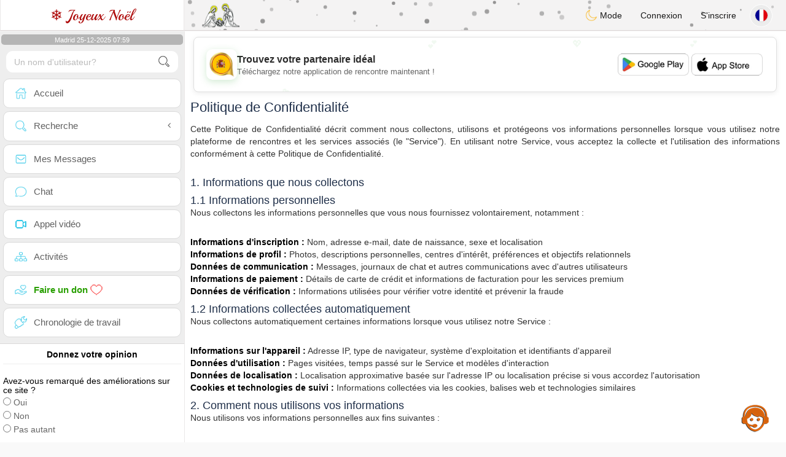

--- FILE ---
content_type: text/html; charset=UTF-8
request_url: https://www.amamehoy.es/fr/vieprive
body_size: 16831
content:
<!DOCTYPE html>
<html lang="fr-FR">
  <head>
    <meta charset="UTF-8">
<title>DECLARATION DE CONFIDENTIALItE de amamehoy.es</title>
<meta content='width=device-width, initial-scale=1, viewport-fit=cover' name='viewport'>
<link rel="alternate" href="https://www.amamehoy.es" hreflang="x-default" /><link rel="alternate" href="https://www.amamehoy.es/es/vieprive" hreflang="es" /><link rel="alternate" href="https://www.amamehoy.es/en/vieprive" hreflang="en" /><link rel="alternate" href="https://www.amamehoy.es/fr/vieprive" hreflang="fr" /><link rel="alternate" href="https://www.amamehoy.es/it/vieprive" hreflang="it" /><link rel="alternate" href="https://www.amamehoy.es/de/vieprive" hreflang="de" /><link rel="alternate" href="https://www.amamehoy.es/pt/vieprive" hreflang="pt" /><link rel="alternate" href="https://www.amamehoy.es/nl/vieprive" hreflang="nl" /><link rel="alternate" href="https://www.amamehoy.es/jp/vieprive" hreflang="ja" /><link rel="alternate" href="https://www.amamehoy.es/cn/vieprive" hreflang="zh" /><link href="/newdesign/plugins/iCheck/square/_all.css" rel="stylesheet" type="text/css" />
<link href="https://pictures.isn-services.com/websites/styles/bootstrap/css/bootstrap.min.css?v=6" rel="stylesheet" type="text/css" />
<link href="/newdesign/css/font-awesome/css/font-awesome.min.css" rel="stylesheet" type="text/css" />
<link href="https://pictures.isn-services.com/websites/styles/ISNServices.min.css?v=144" rel="stylesheet" type="text/css" />
<meta name="description" content="Site de rencontre espagnol vibrant N°1 en Espagne - tchat espagnol passionné et dynamique pour célibataires exigeants" />
<meta name="keywords" content="meilleurs sites de rencontre espagnols, rencontrer des célibataires espagnols, rencontre en ligne Espagne, chat avec célibataires Espagne, trouver l'amour en Espagne, rencontre sérieuse Espagne, mariage espagnol, chat espagnol" />
<script type="application/ld+json">{"@context":"https://schema.org","@type":"BreadcrumbList","itemListElement":[{"@type":"ListItem","position":1,"name":"Home","item":"https://www.amamehoy.es"},{"@type":"ListItem","position":2,"name":"Language","item":"https://www.amamehoy.es/fr"},{"@type":"ListItem","position":3,"name":"Vieprive","item":"https://www.amamehoy.es/fr/vieprive"}]}</script>
<meta name="author" content="ISN Services" />
<meta name="copyright" content="isn-services.com" />
<meta name="robots" content="index, follow">
<link rel="canonical" href="https://www.amamehoy.es/fr/vieprive/" />
<link rel="shortcut icon" href="/newdesign/images/favicon.ico" type="image/x-icon" />
<link rel="icon" type="image/png" sizes="16x16" href="/newdesign/images/AppIcons/Assets.xcassets/AppIcon.appiconset/16.png">
<link rel="icon" type="image/png" sizes="32x32" href="/newdesign/images/AppIcons/Assets.xcassets/AppIcon.appiconset/32.png">
<meta name="application-name" content="spain" />
<meta name="msApplication-ID" content="com.isnapps.spain" />
<meta name="msapplication-TileColor" content="#da532c">
<meta name="msapplication-TileImage" content="https://amamehoy.es/newdesign/images/AppIcons/Assets.xcassets/AppIcon.appiconset/144.png" />
<link rel="manifest" href="/manifest.json?v=19" crossOrigin="use-credentials" />

<link href="/newdesign/images/AppIcons/Assets.xcassets/AppIcon.appiconset/57.png" sizes="57x57" rel="apple-touch-icon">
<link href="/newdesign/images/AppIcons/Assets.xcassets/AppIcon.appiconset/72.png" sizes="72x72" rel="apple-touch-icon">
<link href="/newdesign/images/AppIcons/Assets.xcassets/AppIcon.appiconset/114.png" sizes="114x114" rel="apple-touch-icon">
<link href="/newdesign/images/AppIcons/Assets.xcassets/AppIcon.appiconset/144.png" sizes="144x144" rel="apple-touch-icon">
<link href="/newdesign/images/AppIcons/192.png" sizes="192x192" rel="apple-touch-icon">

<link href="/newdesign/images/AppIcons/splashscreens/iphone6_splash.png" media="(device-width: 375px) and (device-height: 667px) and (-webkit-device-pixel-ratio: 2)" rel="apple-touch-startup-image" />
<link href="/newdesign/images/AppIcons/splashscreens/iphoneplus_splash.png" media="(device-width: 621px) and (device-height: 1104px) and (-webkit-device-pixel-ratio: 3)" rel="apple-touch-startup-image" />
<link href="/newdesign/images/AppIcons/splashscreens/iphonex_splash.png" media="(device-width: 375px) and (device-height: 812px) and (-webkit-device-pixel-ratio: 3)" rel="apple-touch-startup-image" />
<link href="/newdesign/images/AppIcons/splashscreens/iphonexr_splash.png" media="(device-width: 414px) and (device-height: 896px) and (-webkit-device-pixel-ratio: 2)" rel="apple-touch-startup-image" />
<link href="/newdesign/images/AppIcons/splashscreens/iphonexsmax_splash.png" media="(device-width: 414px) and (device-height: 896px) and (-webkit-device-pixel-ratio: 3)" rel="apple-touch-startup-image" />
<link href="/newdesign/images/AppIcons/splashscreens/ipad_splash.png" media="(device-width: 768px) and (device-height: 1024px) and (-webkit-device-pixel-ratio: 2)" rel="apple-touch-startup-image" />

<meta name="mobile-web-app-capable" content="yes">
<meta name="apple-mobile-web-app-capable" content="yes"/>
<meta name="apple-mobile-web-app-title" content="ISN Connect" />
<meta name="apple-mobile-web-app-status-bar-style" content="white" />
<meta name="theme-color" content="#ffffff" />
<meta property="og:url" content="https://www.amamehoy.es/fr/vieprive" />
<meta property="og:description" content="Dating website - 100% free chat" />
<meta property="og:title" content="N°1 Dating Website - Unlimited Chat & Messages 100% Free" />
<meta property="og:type" content="website" /><meta property="og:image" content="https://www.amamehoy.es/newdesign/images/facebookshare.jpg" /><meta property="fb:app_id" content="2054466424864177" />
<link href="/isnstyles/styles/print.css" media="print" rel="stylesheet" type="text/css" />
<link href="https://pictures.isn-services.com/websites/styles/styleencss.css?v=200" rel="stylesheet" type="text/css" />
<script type="text/javascript" src="https://pictures.isn-services.com/websites/js/jquery/jquery-3.6.0.min.js"></script>
<script>
  // Show warnings for deprecated methods and trace their location
  jQuery.migrateTrace = true;
  jQuery.migrateMute = false; 
</script>
<script src="https://code.jquery.com/jquery-migrate-1.4.1.min.js"></script>
<script type="text/javascript" src="https://pictures.isn-services.com/websites/js/meet-global17s.js?v=36"></script>
<script>
var langue='fr',website='spain',page='vieprive',align='left',antialign='right',
isconnected=0,connecid='',ispub=1,isgold=0, username = '',iswebapp=false,windowwidth = window.innerWidth,
pubdir='PubISNFR',ConsentAds=0,appStore='id1634030106', googlePlay='com.isnapps.spain';
</script>
<script async src="//pagead2.googlesyndication.com/pagead/js/adsbygoogle.js"></script>
<script>
  //(adsbygoogle=window.adsbygoogle||[]).pauseAdRequests=1;
  (adsbygoogle = window.adsbygoogle || []).push({
    google_ad_client: "ca-pub-6507722883585592",
    enable_page_level_ads: true
  });
</script>	<meta name="apple-itunes-app" content="app-id=1634030106">
	<meta name="google-play-app" content="app-id=com.isnapps.spain">
	<style>
	#header{border-left:1px solid #e5d7d7;border-right:1px solid #e5d7d7;width:100%;height:154px;position:relative;margin-top:0;margin-right:auto;margin-bottom:0;margin-left:auto;background:url("/newdesign/images/spain-free-chat-dating.jpg") no-repeat center center #FFFFFF;}
	@media only screen and (min-width:900px){#puttop{min-height:90px;}}
	</style>
</head>
 <body id="body" class="skin-beige layout-boxed">
    <div class="wrapper">
      <header class="main-header">
        <a href="/fr" class="logo"><img src="/isnstyles/images/logomini.webp" alt="Logo"> Amame Hoy</a>
        <nav class="navbar navbar-static-top" role="navigation">﻿<a href="#" class="sidebar-toggle" data-toggle="offcanvas" role="button"><span class="sr-only">Toggle navigation</span></a>
<div class="navbar-custom-menu">
<ul class="nav navbar-nav">
		<li class="pointer" onclick="SwitchLayout()">
		<a id="setlayout" title="Style: dark/light"><i class="isn isn-moon margin0"></i> Mode</a>
	</li>
		<li><a href="https://www.amamehoy.es/fr/login">Connexion</a></li>
	<li class="registerbut hidden-xs"><a href="https://www.amamehoy.es/fr/register">S'inscrire</a></li>
  	<li class="dropdown user user-menu toround" data-toggle="tooltip" data-placement="left" title="Languages">
		<a href="#" class="dropdown-toggle" data-toggle="dropdown" style="padding: 6px 0px 1px 1px;">
		  <img class="circleradius" src="/isnstyles/flagsWEBP/1x1/fr.webp" alt="language"/>
		</a>
		<ul class="dropdown-menu languages"><li><a href="https://www.amamehoy.es/es/vieprive"><span class="pull-left marginright"><img class="circleradius" src="/isnstyles/flagsWEBP/1x1/es.webp" title="español" alt="español" border="0"></span> Español</a></li><li><a href="https://www.amamehoy.es/de/vieprive"><span class="pull-left marginright"><img class="circleradius" src="/isnstyles/flagsWEBP/1x1/de.webp" title="deutsch" alt="deutsch" border="0"></span> Deutsch</a></li><li><a href="https://www.amamehoy.es/en/vieprive"><span class="pull-left marginright"><img class="circleradius" src="/isnstyles/flagsWEBP/1x1/gb.webp" title="english" alt="english" border="0"></span> English</a></li><li><a href="https://www.amamehoy.es/fr/vieprive"><span class="pull-left marginright"><img class="circleradius" src="/isnstyles/flagsWEBP/1x1/fr.webp" title="français" alt="français" border="0"></span> Français</a></li><li><a href="https://www.amamehoy.es/it/vieprive"><span class="pull-left marginright"><img class="circleradius" src="/isnstyles/flagsWEBP/1x1/it.webp" title="italiano" alt="italiano" border="0"></span> Italiano</a></li><li><a href="https://www.amamehoy.es/nl/vieprive"><span class="pull-left marginright"><img class="circleradius" src="/isnstyles/flagsWEBP/1x1/nl.webp" title="nederlands" alt="nederlands" border="0"></span> Nederlands</a></li><li><a href="https://www.amamehoy.es/pt/vieprive"><span class="pull-left marginright"><img class="circleradius" src="/isnstyles/flagsWEBP/1x1/pt.webp" title="português" alt="português" border="0"></span> Português</a></li><li><a href="https://www.amamehoy.es/cn/vieprive"><span class="pull-left marginright"><img class="circleradius" src="/isnstyles/flagsWEBP/1x1/cn.webp" title="中文" alt="中文" border="0"></span> 中文</a></li><li><a href="https://www.amamehoy.es/jp/vieprive"><span class="pull-left marginright"><img class="circleradius" src="/isnstyles/flagsWEBP/1x1/jp.webp" title="日本人" alt="日本人" border="0"></span> 日本人</a></li>		</ul>
	</li>

</ul>
</div></nav>
      </header>
      <aside class="main-sidebar"><section class="sidebar"><style>.sidebar ::-webkit-scrollbar {width: 2px;}</style>
<script>var aMode=null;if(typeof(Storage)!=="undefined"){aMode=window.localStorage.getItem('modestyle');if(aMode!==null&&parseInt(aMode)>0){modestyle=parseInt(aMode);if(modestyle==2)$("body").addClass("layout-dark");$("#setlayout i").removeClass("isn-moon");$("#setlayout i").addClass("isn-sun")}else{$("#setlayout i").addClass("isn-moon");$("#setlayout i").removeClass("isn-sun")}var aFont=window.localStorage.getItem('modefont');if(aFont!==null&&parseInt(aFont)>0){var modefont=parseInt(aFont);if(modefont==2)$("body").addClass("font-big");else if(modefont==3)$("body").addClass("font-bigger")}var aBold=window.localStorage.getItem('modebold');if(aBold!==null&&parseInt(aBold)>0){var modebold=parseInt(aBold);if(modebold==2)$("body").addClass("textbold")}var aBlack=window.localStorage.getItem('modeblack');if(aBlack!==null&&parseInt(aBlack)>0){var modeblack=parseInt(aBlack);if(modeblack==2)$("body").addClass("textdark")}var aSound=window.localStorage.getItem('modesound');if(aSound!==null&&parseInt(aSound)==0){var modesound=parseInt(aSound);if(modesound==0){$("#soundonoff").addClass("isn-speaker-off");$("#soundonoff").removeClass("isn-speaker")}}if(aMode==null&&window.matchMedia&&window.matchMedia('(prefers-color-scheme: dark)').matches){if(!$("body").hasClass("layout-dark")&&window.localStorage.getItem('modestyle')==null){window.localStorage.setItem('modestyle','2');$("body").addClass("layout-dark");$("#layout-dark div").addClass("bg-blue");$("#layout-default div").removeClass("bg-blue");$("#setlayout i").removeClass("isn-moon");$("#setlayout i").addClass("isn-sun")}}}</script>
<div class="hourside">Madrid 25-12-2025 07:59</div><form method="GET" action="/fr/search" class="sidebar-form">
	<div id="someseach" class="input-group">
		<input type="text" name="theuser" id="theuser" class="form-control" placeholder="Un nom d'utilisateur?"/>
		<input type="hidden" value="1" name="byuser" id="byuser">
		<span class="input-group-btn"><button type="submit" id="search-btn" aria-label="search-btn" class="btn btn-flat"><i class="isn isn-search-gray margin0"></i></button></span>
	</div>
</form>
<ul class="sidebar-menu">
<li class=""><a href="/fr"><i class="isn isn-home"></i> <span>Accueil</span></a></li>
<li class="treeview">
  <a href="#"><i class="isn isn-search"></i> <span>Recherche</span><i class="fa fa-angle-left pull-right"></i></a>
  <ul class="treeview-menu">
	<li><a href="/fr/search"><i class="isn isn-profiles"></i>Tous les profils</a></li>
		<li><a href="/fr/matchmaker"><i class="isn isn-match"></i>Matchmaker</a></li>
	<li><a href="/fr/memberssmap"><i class="isn isn-maps"></i>Utiliser la carte</a></li>
  </ul>
</li>
<li class=""><a href="/fr/inbox"><i class="isn isn-envelope"></i> <span>Mes Messages</span></a></li>
<li class=""><a href="/fr/chat"><i class="isn isn-chat"></i> <span>Chat</span></a></li>
<li class=""><a href="/fr/videocall"><i class="isn isn-video"></i> <span>Appel vidéo</span></a></li><li class="treeview"><a href="/fr/activities"><i class="isn isn-hierarchy"></i> <span>Activités</span></a></li>
<li class="treeview"><a href="/fr/donate"><i class="isn isn-donate"></i> <span style="color: #2ba005;font-weight: bold;">Faire un don <i class="isn isn-heart-red"></i></span></a></li>
<li ><a href="/fr/work"><i class="isn isn-worktimeline"></i> <span>Chronologie de travail</span></a></li>
</ul>
<div class="pub margintop"><div class="briefnews marginbottom"><div class="aligncenter" id="putside"></div></div></div>
<div class="opinionsdiv marginbottom" style="min-height:82px;"><p class="padding5 margin0 aligncenter">Donnez votre opinion</p><div id="boxbox" class="box box-solid" style="border:none !important;"><div id="msgdrop8" class="overlay" style="height: 58px; width: 98%;"><i class="fa fa-refresh fa-spin"></i></div></div><div id="msgdrop9" class="overlay"></div></div>
<div id="aenforcer"></div>
<script>
if (!iswebapp) {
  $("#aenforcer").html(`<div class="briefnews marginbottom"><div class="brifcont"><div class="aligncenter"><iframe id="promotionsites" title="promotionsites" sandbox="allow-forms allow-pointer-lock allow-popups allow-popups-to-escape-sandbox allow-same-origin allow-scripts allow-top-navigation-by-user-activation" width="100%" height="250" frameborder="0" src="" marginwidth="0" marginheight="0" vspace="0" hspace="0" allowtransparency="true" scrolling="no" allowfullscreen="true"></iframe></div></div></div>`);
}
</script></section></aside>
      <div class="content-wrapper">
		<div id="bannermobile" style="position: relative;"></div>
        <section class="content">
								<div id="pubhead" class="pubhead"><div id="pubtop">	<link href="//pictures.isn-services.com/websites/styles/ads.css?v=12" rel="stylesheet" type="text/css" />
	<script>
	//$(window).on('load', function(){$('#pubhaut').load("/newdesign/_setup/pub/pub.php?d=5&ig=&ip=1&p=vieprive&di=PubISNFR&pf=responsive");});
	</script>
	<div id="pubhaut"><ins class="adsbygoogle pubtop" id="ins-dis"
     style="display:block;"
     data-ad-client="ca-pub-6507722883585592"
     data-ad-slot="5651470494">
</ins>
<script>(adsbygoogle = window.adsbygoogle || []).push({});</script></div>
	</div></div>
			<div class="row"><style>p {margin: 0 0 2em;}.tersmi strong{color:black;}</style>
<div class="tersmi" style="text-align:justify;padding:10px;">
<h1 class="marginbottom">Politique de Confidentialité</h1>
<p>Cette Politique de Confidentialité décrit comment nous collectons, utilisons et protégeons vos informations personnelles lorsque vous utilisez notre plateforme de rencontres et les services associés (le "Service"). En utilisant notre Service, vous acceptez la collecte et l'utilisation des informations conformément à cette Politique de Confidentialité.</p>
<h2 class="margintop">1. Informations que nous collectons</h2>
<h3 class="margintop">1.1 Informations personnelles</h3>
<p>Nous collectons les informations personnelles que vous nous fournissez volontairement, notamment :</p>
<ul>
	<li><strong>Informations d'inscription :</strong> Nom, adresse e-mail, date de naissance, sexe et localisation</li>
	<li><strong>Informations de profil :</strong> Photos, descriptions personnelles, centres d'intérêt, préférences et objectifs relationnels</li>
	<li><strong>Données de communication :</strong> Messages, journaux de chat et autres communications avec d'autres utilisateurs</li>
	<li><strong>Informations de paiement :</strong> Détails de carte de crédit et informations de facturation pour les services premium</li>
	<li><strong>Données de vérification :</strong> Informations utilisées pour vérifier votre identité et prévenir la fraude</li>
</ul>
<h3 class="margintop">1.2 Informations collectées automatiquement</h3>
<p>Nous collectons automatiquement certaines informations lorsque vous utilisez notre Service :</p>
<ul>
	<li><strong>Informations sur l'appareil :</strong> Adresse IP, type de navigateur, système d'exploitation et identifiants d'appareil</li>
	<li><strong>Données d'utilisation :</strong> Pages visitées, temps passé sur le Service et modèles d'interaction</li>
	<li><strong>Données de localisation :</strong> Localisation approximative basée sur l'adresse IP ou localisation précise si vous accordez l'autorisation</li>
	<li><strong>Cookies et technologies de suivi :</strong> Informations collectées via les cookies, balises web et technologies similaires</li>
</ul>
<h2 class="margintop">2. Comment nous utilisons vos informations</h2>
<p>Nous utilisons vos informations personnelles aux fins suivantes :</p>
<ul>
	<li><strong>Fourniture du service :</strong> Pour fournir, maintenir et améliorer nos services de rencontres</li>
	<li><strong>Correspondance et recommandations :</strong> Pour suggérer des correspondances compatibles et personnaliser votre expérience</li>
	<li><strong>Communication :</strong> Pour vous envoyer des notifications liées au service, des mises à jour et du matériel promotionnel</li>
	<li><strong>Sécurité et sûreté :</strong> Pour protéger les utilisateurs contre la fraude, les abus et les comportements inappropriés</li>
	<li><strong>Support client :</strong> Pour répondre à vos demandes et fournir une assistance technique</li>
	<li><strong>Conformité légale :</strong> Pour nous conformer aux lois et réglementations applicables</li>
	<li><strong>Analyse et amélioration :</strong> Pour analyser les modèles d'utilisation et améliorer nos services</li>
</ul>
<h2 class="margintop">3. Partage et divulgation d'informations</h2>
<h3 class="margintop">3.1 Avec d'autres utilisateurs</h3>
<p>Vos <strong>informations de profil</strong> (à l'exclusion de votre vrai nom, e-mail et numéro de téléphone) sont visibles par les autres utilisateurs du Service. Cela inclut vos photos, âge, localisation, centres d'intérêt et description de profil.</p>
<h3 class="margintop">3.2 Avec les prestataires de services</h3>
<p>Nous pouvons partager vos informations avec des <strong>prestataires de services tiers</strong> de confiance qui nous aident à exploiter notre Service, notamment :</p>
<ul>
	<li>Processeurs de paiement pour les transactions d'abonnement et d'achat</li>
	<li>Fournisseurs de stockage cloud et d'hébergement</li>
	<li>Plateformes d'analyse et de marketing</li>
	<li>Services de support client</li>
	<li>Services de sécurité et de prévention de la fraude</li>
</ul>
<h3 class="margintop">3.3 Exigences légales</h3>
<p>Nous pouvons divulguer vos informations lorsque la loi l'exige ou lorsque nous croyons de bonne foi que la divulgation est nécessaire pour :</p>
<ul>
	<li>Se conformer aux <strong>obligations légales</strong>, ordonnances judiciaires ou demandes gouvernementales</li>
	<li>Protéger nos droits, propriété ou sécurité, ou ceux de nos utilisateurs</li>
	<li>Enquêter et prévenir la fraude, les violations de sécurité ou les activités illégales</li>
	<li>Faire respecter nos Conditions de Service ou autres accords</li>
</ul>
<h3 class="margintop">3.4 Transferts d'entreprise</h3>
<p>En cas de fusion, acquisition ou vente d'actifs, vos informations personnelles peuvent être transférées à l'entité acquéreuse, sous réserve des mêmes protections de confidentialité.</p>
<h2 class="margintop">4. Sécurité des données</h2>
<p>Nous mettons en œuvre des <strong>mesures de sécurité conformes aux normes de l'industrie</strong> pour protéger vos informations personnelles, notamment :</p>
<ul>
	<li><strong>Chiffrement :</strong> Chiffrement SSL/TLS pour la transmission des données</li>
	<li><strong>Contrôles d'accès :</strong> Accès restreint aux informations personnelles selon le principe du besoin de savoir</li>
	<li><strong>Stockage sécurisé :</strong> Serveurs et bases de données protégés avec des mises à jour de sécurité régulières</li>
	<li><strong>Surveillance :</strong> Surveillance continue des menaces et vulnérabilités de sécurité</li>
</ul>
<p><strong>Important :</strong> Bien que nous nous efforcions de protéger vos informations, aucune méthode de transmission sur Internet ou de stockage électronique n'est sécurisée à 100%. Nous ne pouvons garantir une sécurité absolue.</p>
<h2 class="margintop">5. Conservation et suppression des données</h2>
<p><strong>Nous sommes entièrement conformes aux réglementations RGPD</strong> et maintenons des pratiques strictes de conservation des données :</p>
<h3 class="margintop">5.1 Données de compte actif</h3>
<p>Tant que votre compte est actif, nous conservons vos informations personnelles pour fournir nos services et nous conformer aux obligations légales.</p>
<h3 class="margintop">5.2 Suppression complète du compte</h3>
<p>Lorsque vous <strong>supprimez votre compte</strong>, nous supprimons immédiatement et définitivement :</p>
<ul>
	<li><strong>Toutes les informations de profil</strong> y compris les descriptions personnelles, préférences et paramètres</li>
	<li><strong>Toutes les photos téléchargées</strong> et images de nos serveurs et systèmes de sauvegarde</li>
	<li><strong>Tous les messages et communications</strong> que vous avez envoyés ou reçus</li>
	<li><strong>Toutes les données d'interaction</strong> y compris les j'aime, correspondances et historique de consultation</li>
	<li><strong>Informations de paiement</strong> (après achèvement de toute transaction en cours)</li>
</ul>
<p><strong>Calendrier de suppression :</strong> La suppression du compte est traitée immédiatement, avec suppression complète des données de tous les systèmes y compris les sauvegardes dans les 30 jours.</p>
<h3 class="margintop">5.3 Exigences légales de conservation</h3>
<p>Dans des circonstances limitées, nous pouvons conserver des informations minimales (telles que les enregistrements de violations de politique) uniquement lorsque la loi l'exige pour :</p>
<ul>
	<li>Prévenir la fraude et les abus</li>
	<li>Se conformer aux enquêtes légales</li>
	<li>Maintenir les mesures de sécurité et de sûreté</li>
</ul>
<h2 class="margintop">6. Transferts internationaux de données et conformité RGPD</h2>
<p><strong>Nous sommes entièrement conformes au Règlement Général sur la Protection des Données (RGPD)</strong> et maintenons les normes les plus élevées pour la protection des données :</p>
<h3 class="margintop">6.1 Stockage de données européennes</h3>
<p>Toutes les données personnelles sont stockées et traitées exclusivement sur des <strong>serveurs sécurisés situés en Europe (France et Allemagne)</strong>, garantissant :</p>
<ul>
	<li>Conformité totale avec les lois européennes de protection des données</li>
	<li>Aucun transfert de données personnelles en dehors de l'Espace économique européen</li>
	<li>Protection renforcée de la vie privée sous juridiction européenne</li>
	<li>Adhésion stricte aux exigences du RGPD</li>
</ul>
<h3 class="margintop">6.2 Mesures de protection des données</h3>
<p>Nos centres de données européens mettent en œuvre :</p>
<ul>
	<li>Protocoles de chiffrement avancés</li>
	<li>Audits de sécurité et vérifications de conformité réguliers</li>
	<li>Contrôles d'accès restreints</li>
	<li>Surveillance continue et détection des menaces</li>
</ul>
<h2 class="margintop">7. Vos droits et choix</h2>
<p>Selon votre localisation, vous pouvez avoir les droits suivants concernant vos informations personnelles :</p>
<ul>
	<li><strong>Accès :</strong> Demander une copie des informations personnelles que nous détenons sur vous</li>
	<li><strong>Correction :</strong> Mettre à jour ou corriger les informations personnelles inexactes</li>
	<li><strong>Suppression :</strong> Demander la suppression de vos informations personnelles</li>
	<li><strong>Portabilité :</strong> Recevoir vos données dans un format portable</li>
	<li><strong>Objection :</strong> Vous opposer à certains traitements de vos informations personnelles</li>
	<li><strong>Restriction :</strong> Demander la restriction du traitement dans certaines circonstances</li>
</ul>
<p>Pour exercer ces droits, veuillez nous contacter en utilisant les informations fournies dans la section "Nous contacter" ci-dessous.</p>
<h2 class="margintop">8. Cookies et technologies de suivi</h2>
<p>Nous utilisons des <strong>cookies et technologies de suivi similaires</strong> pour améliorer votre expérience sur notre Service. Ces technologies nous aident à :</p>
<ul>
	<li>Mémoriser vos préférences et paramètres</li>
	<li>Fournir du contenu et des recommandations personnalisés</li>
	<li>Analyser les modèles d'utilisation et améliorer nos services</li>
	<li>Diffuser de la publicité ciblée</li>
</ul>
<p>Vous pouvez contrôler les paramètres des cookies via les préférences de votre navigateur. Cependant, désactiver les cookies peut limiter certaines fonctionnalités de notre Service.</p>
<h2 class="margintop">9. Publicité tierce</h2>
<p>Nous pouvons travailler avec des <strong>partenaires publicitaires tiers</strong> pour afficher des publicités sur notre Service. Ces partenaires peuvent utiliser des cookies et technologies similaires pour collecter des informations sur vos visites afin de fournir des publicités pertinentes. Vous pouvez refuser la publicité personnalisée via les outils de désinscription de l'industrie.</p>
<h2 class="margintop">10. Protection de la vie privée des enfants</h2>
<p><strong>Notre Service est strictement destiné aux adultes âgés de 18 ans et plus.</strong> Nous nous engageons à protéger la vie privée et la sécurité des mineurs et avons mis en place les mesures suivantes :</p>
<ul>
	<li><strong>Vérification de l'âge :</strong> Nous exigeons que les utilisateurs confirment qu'ils ont au moins 18 ans lors de l'inscription</li>
	<li><strong>Politique de tolérance zéro :</strong> Nous ne collectons, stockons ou traitons sciemment aucune information personnelle d'individus de moins de 18 ans</li>
	<li><strong>Action immédiate :</strong> Si nous découvrons qu'un utilisateur a moins de 18 ans, nous suspendons immédiatement son compte et supprimons définitivement toutes les données associées</li>
	<li><strong>Mécanisme de signalement :</strong> Nous encourageons les utilisateurs à signaler les comptes suspects de mineurs</li>
	<li><strong>Surveillance régulière :</strong> Nous employons des processus de révision automatisés et manuels pour identifier et supprimer les utilisateurs mineurs</li>
	<li><strong>Droits parentaux :</strong> Les parents ou tuteurs qui croient que leur enfant a créé un compte doivent nous contacter immédiatement pour la suppression du compte</li>
</ul>
<p><strong>Si vous êtes un parent ou tuteur et croyez que votre enfant nous a fourni des informations personnelles, veuillez nous contacter immédiatement.</strong> Nous enquêterons et prendrons les mesures appropriées, y compris la suppression définitive du compte et de toutes les données associées.</p>
<h2 class="margintop">11. Responsabilités des utilisateurs</h2>
<h3 class="margintop">11.1 Sécurité du compte</h3>
<p>Vous êtes responsable de :</p>
<ul>
	<li>Maintenir la <strong>confidentialité de votre mot de passe</strong> et des identifiants de compte</li>
	<li>Toutes les activités qui se produisent sous votre compte</li>
	<li>Nous notifier immédiatement de toute utilisation non autorisée de votre compte</li>
</ul>
<h3 class="margintop">11.2 Utilisation des informations d'autres utilisateurs</h3>
<p>Lors de l'interaction avec d'autres utilisateurs, vous acceptez de :</p>
<ul>
	<li>Utiliser les informations d'autres utilisateurs uniquement à des fins de communication légitimes</li>
	<li>Ne pas collecter, stocker ou utiliser les informations d'autres utilisateurs à des fins commerciales</li>
	<li>Respecter la vie privée des autres utilisateurs et ne pas partager leurs informations avec des tiers</li>
	<li>Ne pas envoyer de messages commerciaux non sollicités (spam) à d'autres utilisateurs</li>
</ul>
<h2 class="margintop">12. Mises à jour de cette Politique de Confidentialité</h2>
<p>Nous nous réservons le droit de mettre à jour cette Politique de Confidentialité à tout moment pour refléter les changements dans nos pratiques, les lois applicables ou les améliorations de service. Les changements prendront effet immédiatement après la publication de la politique mise à jour sur notre Service.</p>
<p>Nous vous encourageons à <strong>réviser périodiquement cette Politique de Confidentialité</strong> pour rester informé sur la façon dont nous collectons, utilisons et protégeons vos informations. La date "Dernière mise à jour" en haut de cette politique indique quand les changements les plus récents ont été apportés.</p>
<p>Votre utilisation continue de notre Service après tout changement à cette Politique de Confidentialité constitue votre acceptation des termes mis à jour.</p>
<h2 class="margintop">13. Nous contacter</h2>
<p>Si vous avez des questions, préoccupations ou demandes concernant cette Politique de Confidentialité ou nos pratiques de données, veuillez nous contacter via notre <strong>chat d'assistance technique</strong> disponible sur notre site web et nos applications mobiles.</p>
<p>Notre équipe de support est disponible pour vous aider avec les demandes liées à la vie privée et répondra à votre demande dans un délai raisonnable, généralement dans les 30 jours.</p>
<p>Vous pouvez également utiliser le chat d'assistance technique pour :</p>
<ul>
	<li>Exercer vos droits de protection des données</li>
	<li>Demander des informations sur vos données personnelles</li>
	<li>Signaler des préoccupations de confidentialité ou des violations de données</li>
	<li>Demander la suppression du compte</li>
</ul>
<h2 class="margintop">14. Droit applicable</h2>
<p>Cette Politique de Confidentialité et tout litige en découlant seront régis et interprétés conformément aux lois applicables de protection des données, y compris le Règlement Général sur la Protection des Données (RGPD) le cas échéant. Toute procédure judiciaire liée à cette politique sera soumise à la juridiction des tribunaux compétents tels que déterminés par la loi applicable.</p>
<br/>
<p><em>Cette Politique de Confidentialité est conçue pour vous aider à comprendre comment nous collectons, utilisons et protégeons vos informations personnelles. Nous nous engageons à maintenir votre confiance et à protéger votre vie privée tout en vous offrant une excellente expérience de rencontres.</em></p></div></div>
        </section>
		<section>
						<div class="row padding10">
				<div class="col-lg-3 col-xs-6">
					<div class="small-box bg-aqua">
					<div class="inner"><h3 class="white" style="font-size:16px;">Gratuit</h3><p>100<sup>%</sup></p></div>
					<div class="icon"><i class="fa fa-shopping-cart"></i></div>
					<span class="small-box-footer">Services gratuits <i class="fa fa-fw fa-check-circle"></i></span></div>
				</div>
				<div class="col-lg-3 col-xs-6">
				  <div class="small-box bg-yellow">
					<div class="inner"><h3 class="white" style="font-size:16px;">Support</h3><p>100% gratuit</p></div>
					<div class="icon"><i class="ion ion-person-add"></i></div>
					<span class="small-box-footer">Modérateurs à l'écoute <i class="fa fa-fw fa-check-circle"></i></span></div>
				</div>
				<div class="col-lg-3 col-xs-6">
				  <div class="small-box bg-red">
					<div class="inner"><h3 class="white" style="font-size:16px;">Sérieux</h3><p>profils de qualité</p></div>
					<div class="icon"><i class="ion ion-pie-graph"></i></div>
					<span class="small-box-footer">Qualité confirmée <i class="fa fa-fw fa-check-circle"></i></span></div>
				</div>
				<div class="col-lg-3 col-xs-6">
				  <div class="small-box bg-green">
					<div class="inner"><h3 class="white" style="font-size:16px;">Visiteurs</h3><p>Très visité</p></div>
					<div class="icon"><i class="ion ion-stats-bars"></i></div>
					<span class="small-box-footer">Le meilleur <i class="fa fa-fw fa-check-circle"></i></span></div>
				</div>
			</div>
			<div id="putfoot"><div class="margin10"><ins class="adsbygoogle putfoot"  id="ins-foot"
     style="display:block; text-align:center;"
     data-ad-layout="in-article"
     data-ad-format="fluid"
     data-ad-client="ca-pub-6507722883585592"
     data-ad-slot="8517779694"></ins>
<script>
     (adsbygoogle = window.adsbygoogle || []).push({});
</script></div></div>		</section>
		<section><div class="footer row" id="mainfooter"><!-- Global site tag (gtag.js) - Google Analytics -->
<script async src="https://www.googletagmanager.com/gtag/js?id=UA-101090416-1"></script>
<script>
  window.dataLayer = window.dataLayer || [];
  function gtag(){dataLayer.push(arguments);}
  gtag('js', new Date());

  gtag('config', 'UA-101090416-1');
</script>
<div class="block-about" itemscope itemtype="http://www.amamehoy.es">
	<div class="col-xs-12 padding0 allist">
		<div class="aligncenter">
			<div class="donatetitle">Nous travaillons dur pour vous offrir le meilleur service, soyez solidaire s'il vous plaît <i class="glyphicon glyphicon-heart text-red"></i></div>
						<table style="margin:0 auto">
			<tr>
			<td style="vertical-align: top;">
				<select name="donatenb" id="donatenb" class="donatenb">
					<option value="2">2</option>
					<option value="5" selected>Je donne 6</option>
					<option value="10">12</option>
					<option value="20">24</option>
					<option value="30">36</option>
					<option value="40">48</option>
					<option value="50">60</option>
					<option value="100">120</option>
					<option value="500">600</option>
					<option value="1000">1200</option>
				</select>
			</td><td style="vertical-align: top;">
				<select id="currencynb" name="currencynb" class="currencynb">
					<option selected value="usd">USD $</option>
					<option  value="eur">EUR €</option>
					<option  value="cad">CAD &#36;</option>
					<option  value="gbp">GBP £</option>
					<option  value="chf">CHF</option>
					<option  value="aud">AU$</option>
					<option  value="php">PHP ₱</option>
					<option  value="sgd">SGD $</option>
					<option  value="rub">RUB ₽</option>
					<option  value="lbp">LBP ل.ل.</option>
					<option  value="aed">AED د.إ</option>
					<option  value="cny">CNY ¥</option>
					<option  value="cop">COP $</option>
					<option  value="mxn">MEX $</option>
					<option  value="egp">EGP £ج.م</option>
					<option  value="mad">MAD</option>
					<option  value="dzd">DZD دج</option>
					<option  value="sar">SAR ر.س</option>
					<option  value="try">TRY ₺</option>
					<option  value="inr">INR ₹</option>
					<option  value="brl">BRL $</option>
					<option  value="qar">QAR ر.ق</option>
					<option  value="xaf">XAF</option>
					<option  value="xof">XOF</option>
				</select>
				<script>
				$('#donatenb').on('change', function() {$("#amount").val( this.value );})
				$('#currencynb').on('change', function() {
					var currval = this.value;
					var multiplier=1;
					if(currval=="cad") multiplier=1.5;else if(currval=="usd") multiplier=1.2;else if(currval=="xaf") multiplier=655;else if(currval=="xof") multiplier=655;else if(currval=="chf") multiplier=1.12;else if(currval=="aud") multiplier=1.6;else if(currval=="gbp") multiplier=0.9;else if(currval=="php") multiplier=58;else if(currval=="sgd") multiplier=1.6;else if(currval=="rub") multiplier=86;else if(currval=="lbp") multiplier=30000;else if(currval=="aed") multiplier=4.4;else if(currval=="cny") multiplier=7.6;else if(currval=="cop") multiplier=4500;else if(currval=="mxn") multiplier=23.8;else if(currval=="egp") multiplier=17;else if(currval=="mad") multiplier=10;else if(currval=="dzd") multiplier=159;else if(currval=="sar") multiplier=4.5;else if(currval=="try") multiplier=9.8;else if(currval=="inr") multiplier=86;else if(currval=="brl") multiplier=6.14;else if(currval=="qar") multiplier=4.4;else if(currval=="eur") multiplier=1;
					
					var option10=2;var option20=5;var option30=10;var option40=50;var option50=40;var option60=20;var option70=30;var option80=100;var option90=500;var option100=1000;
					option1=parseInt(option10*multiplier);option2=parseInt(option20*multiplier);option3=parseInt(option30*multiplier);option4=parseInt(option40*multiplier);
					option5=parseInt(option50*multiplier);option6=parseInt(option60*multiplier);option7=parseInt(option70*multiplier);option8=parseInt(option80*multiplier);
					option9=parseInt(option90*multiplier);option10=parseInt(option100*multiplier);
			
					var replacedonatenb = '<option value="'+option10+'">'+option1+'</option><option value="'+option20+'" selected>'+option2+'</option><option value="'+option30+'">'+option3+'</option><option value="'+option60+'">'+option6+'</option><option value="'+option70+'">'+option7+'</option><option value="'+option50+'">'+option5+'</option><option value="'+option40+'">'+option4+'</option><option value="'+option80+'">'+option8+'</option><option value="'+option90+'">'+option9+'</option><option value="'+option100+'">'+option10+'</option>';
					$('#donatenb').html(replacedonatenb);
					$("#currencyfoot").val( currval );
				})
				</script>
			</td><td>
			<form action="/fr/donate" method="POST">
				<input type="hidden" name="amount" id="amount" value="5.00">
				<input type="hidden" name="currencyfoot" id="currencyfoot" value="usd">
				<input type="submit" border="0" name="submit" alt="Donate" value="Confirmer" class="btn btn-primary donatebutton">
			</form>
			</td></tr></table>
		</div>
				<div class="col-xs-12 padding0 allistitle">Rencontres par pays</div>
		<div class="col-xs-12 padding0">
			<div class="col-lg-2 col-xs-4 padding0">
				<ul class="datecountries">
					<li class="floatnone"><a href="https://www.jtaimerais.fr" target="blanc"><img src="/isnstyles/flagsWEBP/1x1/fr.webp" alt="France"><span>France</span></a></li>
					<li class="floatnone"><a href="https://www.atantot.be" target="blanc"><img src="/isnstyles/flagsWEBP/1x1/be.webp" alt="Belgique"><span>Belgique</span></a>
					<li class="floatnone"><a href="https://www.amamehoy.es" target="blanc"><img src="/isnstyles/flagsWEBP/1x1/es.webp" alt="Espagne"><span>Espagne</span></a>
					<li class="floatnone"><a href="https://www.amamiora.it" target="blanc"><img src="/isnstyles/flagsWEBP/1x1/it.webp" alt="Italie"><span>Italie</span></a>
					<li class="floatnone"><a href="https://www.svenskadating.com" target="blanc"><img src="/isnstyles/flagsWEBP/1x1/se.webp" alt="Suède"><span>Suède</span></a>
				</ul>
			</div>
			<div class="col-lg-2 col-xs-4 padding0">
				<ul class="datecountries">
					<li class="floatnone"><a href="https://www.dating-deutsch.de" target="blanc"><img src="/isnstyles/flagsWEBP/1x1/de.webp" alt="Allemagne"><span>Allemagne</span></a>
					<li class="floatnone"><a href="https://www.suissi.ch" target="blanc"><img src="/isnstyles/flagsWEBP/1x1/ch.webp" alt="Suisse"><span>Suisse</span></a>
					<li class="floatnone"><a href="https://www.englishlovers.co.uk" target="blanc"><img src="/isnstyles/flagsWEBP/1x1/gb.webp" alt="Angleterre"><span>Angleterre</span></a>
					<li class="floatnone"><a href="https://www.namoro-portugues.pt" target="blanc"><img src="/isnstyles/flagsWEBP/1x1/pt.webp" alt="Portugal"><span>Portugal</span></a>
					<li class="floatnone"><a href="https://www.handispace.org" target="blanc"><img src="/isnstyles/images/handicon.png" alt="Handicapés"><span>Handicapés</span></a>
				</ul>
			</div>
			<div class="col-lg-2 col-xs-4 padding0">
				<ul class="datecountries">
					<li class="floatnone"><a href="https://www.canadian-chat.com" target="blanc"><img src="/isnstyles/flagsWEBP/1x1/ca.webp" alt="Canada"><span>Canada</span></a>
					<li class="floatnone"><a href="https://www.states-dating.com" target="blanc"><img src="/isnstyles/flagsWEBP/1x1/us.webp" alt="États-Unis"><span>États-Unis</span></a>
					<li class="floatnone"><a href="https://www.mexico-citas.com" target="blanc"><img src="/isnstyles/flagsWEBP/1x1/mx.webp" alt="Mexique"><span>Mexique</span></a>
					<li class="floatnone"><a href="https://www.colombia-citas.com" target="blanc"><img src="/isnstyles/flagsWEBP/1x1/co.webp" alt="Colombie"><span>Colombie</span></a>
					<li class="floatnone"><a href="https://www.animour.org" target="blanc"><img src="/isnstyles/images/petsicon.png" alt="Animaux"><span>Animaux</span></a>
				</ul>
			</div>
			<div class="col-lg-2 col-xs-4 padding0">
				<ul class="datecountries">
					<li class="floatnone"><a href="https://www.australia-chat.com" target="blanc"><img src="/isnstyles/flagsWEBP/1x1/au.webp" alt="Australie"><span>Australie</span></a>
					<li class="floatnone"><a href="https://www.nederland-chat.nl" target="blanc"><img src="/isnstyles/flagsWEBP/1x1/nl.webp" alt="Pays-Bas"><span>Pays-Bas</span></a>
					<li class="floatnone"><a href="https://www.osterreich-chat.at" target="blanc"><img src="/isnstyles/flagsWEBP/1x1/at.webp" alt="Autriche"><span>Autriche</span></a>
					<li class="floatnone"><a href="https://www.japanese-chat.com" target="blanc"><img src="/isnstyles/flagsWEBP/1x1/jp.webp" alt="Japon"><span>Japon</span></a>
					<li class="floatnone"><a href="https://www.chinese-chat.com" target="blanc"><img src="/isnstyles/flagsWEBP/1x1/cn.webp" alt="Chine"><span>Chine</span></a>
				</ul>
			</div>
			<div class="col-lg-2 col-xs-4 padding0">
				<ul class="datecountries">
					<li class="floatnone"><a href="https://www.maroc-dating.com" target="blanc"><img src="/isnstyles/flagsWEBP/1x1/ma.webp" alt="Maroc"><span>Maroc</span></a>
					<li class="floatnone"><a href="https://www.tunisia-dating.com" target="blanc"><img src="/isnstyles/flagsWEBP/1x1/tn.webp" alt="Tunisie"><span>Tunisie</span></a>
					<li class="floatnone"><a href="https://www.weshrak.com" target="blanc"><img src="/isnstyles/flagsWEBP/1x1/dz.webp" alt="Algérie"><span>Algérie</span></a>
					<li class="floatnone"><a href="https://www.bahebik.com" target="blanc"><img src="/isnstyles/flagsWEBP/1x1/eg.webp" alt="Égypte"><span>Égypte</span></a>
					<li class="floatnone"><a href="https://www.kuwait-chat.com" target="blanc"><img src="/isnstyles/flagsWEBP/1x1/kw.webp" alt="Koweït"><span>Koweït</span></a>
				</ul>
			</div>
			<div class="col-lg-2 col-xs-4 padding0">
				<ul class="datecountries">
					<li class="floatnone"><a href="https://www.namoro-brasileiro.com" target="blanc"><img src="/isnstyles/flagsWEBP/1x1/br.webp" alt="Brésil"><span>Brésil</span></a>
					<li class="floatnone"><a href="https://www.philippines-chat.com" target="blanc"><img src="/isnstyles/flagsWEBP/1x1/ph.webp" alt="Philippines"><span>Philippines</span></a>
					<li class="floatnone"><a href="https://www.meet-lebanese.com" target="blanc"><img src="/isnstyles/flagsWEBP/1x1/lb.webp" alt="Liban"><span>Liban</span></a>
					<li class="floatnone"><a href="https://www.gulf-dating.com" target="blanc"><img src="/isnstyles/flagsWEBP/1x1/sa.webp" alt="Golfe"><span>Golfe</span></a>
					<li class="floatnone"><a href="https://www.isn-services.com" target="blanc" style="padding: 0;"><i class="fa fa-forward green"></i> <span style="color: #16a716;font-weight:normal;">Toute la liste</span></a>
				</ul>
			</div>
		</div>
				<div class="col-xs-12 footermenu">
			<a href="/fr/news" title="Actualités">Actualités</a> | 
			<a href="/fr/blacklist" title="Scammers">Arnaqueurs</a> | <a href="https://www.isn-store.com" title="ISN Store" target="_blank">Boutique</a> | <a href="/fr/opinions" title="Opinions">Opinions</a><br/>
		</div>
		<div class="col-xs-12 footermenu">
			<a href="/fr/cookies" title="Cookies - RGPD">Cookies & RGPD</a> | <a href="/fr/advertise-with-us" title="advertise-with-us - spain">Publicité</a> | <a href="/fr/about" title="About Us - spain">À propos de nous</a> | <a href="/fr/vieprive" title="Vie Prive - spain">Confidentialité</a> | <a href="/fr/termsofuse" title="Terms of use - spain">Conditions d'utilisation</a> | 
			<a href="/fr/contactus" title="Contact - spain">Contact</a> | <a href="/fr/faq" title="FAQ">FAQ</a><br/>
		</div>
	</div>
		<div class="col-xs-12 padding0 aligncenter marginbottom">
		<a href="https://www.isn-connect.com/fr/spain" target="_blank" class="prevent" title="Spanish dating Available in the iPhone App Store">
			<img id="iosapp" src="/isnstyles/images/app_storefr.png" alt="Spanish dating Available in the iPhone App Store" title="Spanish dating Available in the iPhone App Store"> 
		</a><a href="https://www.isn-connect.com/fr/spain" target="_blank" class="prevent" title="Spanish dating Available in the iPhone Google Play">	
			<img id="androidapp" src="/isnstyles/images/google_playfr.png" alt="Spanish dating Available in the Google Play" title="Spanish dating Available in the Google Play">
		</a>	</div>
	<div class="col-xs-12 padding0 alignjustify">
		<h2 itemprop="footer">Site de Rencontres Espagnol Gratuit – Connectez-vous à travers l'Espagne</h2>
		<span itemprop="description">Découvrez la première destination d'Espagne pour rencontrer des célibataires authentiques cherchant des relations significatives. Amamehoy.es connecte les hommes et femmes espagnols à travers le pays pour l'amitié, la compagnie et des partenariats durables.<br/> Que vous soyez à Madrid, Barcelone, Valence, Séville, Bilbao ou toute autre ville espagnole, notre plateforme facilite la recherche de personnes compatibles qui partagent vos intérêts et valeurs.<br/> Rejoignez des milliers d'Espagnols créant des connexions durables grâce à notre service entièrement gratuit – sans coûts cachés, sans frais premium, juste de véritables opportunités de rencontrer des personnes partageant les mêmes idées.<br/> Votre prochaine connexion significative pourrait commencer aujourd'hui. Créez votre profil et commencez à discuter avec des célibataires espagnols de votre région.<br/> Découvrez l'hospitalité et la chaleur espagnole authentiques tout en construisant des relations qui comptent.</span><br/>
	</div>
	<div class="col-xs-12 padding0 copyright"><strong>&copy; 2025 Copyright <a href="http://www.isn-connect.com" title="ISN Connect" target="_blank">ISN Connect</a>.</strong> All rights reserved.</div>
	<br /><br />
</div>
<div id="gotop" class="gotop"><span id="up" onclick="gotopmenu()"><i class="glyphicon glyphicon-chevron-up"></i></span></div>
	<div id="helpassistance" class="helpassistance" style="display:none;">
		<div class="box-header">
			<img src="/users/thumbs/1.jpg" style="width:112px;height:112px;z-index: 5;height: 90px;width: 90px;border: 3px solid;border-color: rgba(83, 192, 224, 0.72);border-radius: 50%;position: absolute;top: -55px;left: calc( 50% - 44px);"/>
			<h3 class="box-title" style="margin-top: 28px;">Assistance technique</h3>
						<div class="box-tools pull-right"><button type="button" class="btn btn-box-tool" data-widget="remove"  onclick="stopassistance()"><i class="fa fa-remove"></i></button></div>
        </div>
		<div>
			<div id="loadmoreassis" class="text-center" style="display:none;"><img src="/newdesign/images/ajax-loader.gif" /></div>
			<div class="direct-chat-messages" id="messagesAssis" style="height: 288px;" tabindex="1">
				<div class="direct-chat-msg-right" id="ChatAssis2" style="display: none;"><img id="loadassis" src="/newdesign/images/loading2.gif" border="0" class="marginauto"></div>
			</div>
			<div class="input-group marginauto">
				<input id="lm" style="display:none;" value="0" disabled="disabled">
				<input id="ri" style="display:none;" value="1" disabled="disabled">
				<input id="li" style="display:none;" value="0" disabled="disabled">
				<input id="firid" style="display:none;" value="0" disabled="disabled">
				<input id="la" style="display:none;" value="fr" disabled="disabled">
				<input type="text" name="inputAssis" id="inputAssis" class="form-control" placeholder="Tapez votre question ici" style="">
				<span class="input-group-btn alignright" style="width: 77px;">
					<div class="btn-group" style="width:78px;">
						<button type="button" class="btn btnuplassis"><i class="fa fa-paperclip gray"></i><input type="file" name="thefile" id="thefile" onchange="uploadassis()" class="fileuplassis"></button>
						<button onclick="sendassis('fr','')" type="button" class="btn btn-primary bg-green sendassisbtn"><i class="fa fa-send"></i></button>
					</div>
				</span>
			</div>
			<div id="errorassis" class="bg-white font80"></div>
							<div id="introassis" class="introassis">
					<h4 id="adminisonline" class="adminisonline"><span id="whichadmin" class="red text-bold"></span>Avez-vous une question ? Je suis là pour aider</h4>
					<h4 id="adminnotonline" class="adminnotonline">Nous ne sommes pas disponibles, laissez un message et nous répondrons dès que possible</h4>
					<p id="errorguest">Vous pouvez poser une question, signaler un membre ou simplement partager votre opinion</p><br/>
					<div class="col-xs-12">
						<div class="form-group has-feedback">
							<input id="loginguest" name="loginguest" type="text" class="form-control" placeholder="Nom d'utilisateur">
							<span class="glyphicon glyphicon-user form-control-feedback"></span>
						</div>
						<div class="form-group has-feedback">
							<input id="emailguest" name="emailguest" type="text" class="form-control" placeholder="Adresse électronique">
							<span class="glyphicon glyphicon-envelope form-control-feedback"></span>
						</div>
						<button id="butguest" onclick="CheckAssisGuest('fr')" type="button" class="btn btn-primary bg-green"><i class="fa fa-pencil-square-o"></i> Posez votre question</button>
						<div id="loadingguest"><img id="loadassis" src="/newdesign/images/loading2.gif" border="0" class="marginauto"></div>
					</div>
				</div>
						<input id="gi" style="display:none;" value="0" disabled="disabled">
		</div>
	</div>
	<div id="helpbutton" class="helpbutton"><span onclick="helpassistance('1')" data-toggle="tooltip" data-placement="top" title="Assistance technique">Assistance</span></div>
	<footer class="main-footer" id="main-footer" style="display:none;">
		<div class="footbuttons">
			<div class="toround"><span onclick="ModalLoader('home')" class="pointer"><i class="isn isn-home margin0"></i></span></div>
			<div class="toround"><span onclick="ModalLoader('inbox')" class="pointer"><i class="isn isn-envelope margin0"></i></span></div>
			<div class="toround"><span onclick="ModalLoader('search')" class="pointer"><i class="isn isn-search margin0"></i></span></div>
			<div class="toround"><span onclick="ModalLoader('profil2/')" class="pointer"><i class="isn isn-username margin0"></i></span></div>
			<div class="toround"><span onclick="helpassistance('1')" title="Assistance technique"><img src="https://pictures.isn-services.com/websites/images/helpassistance.png" class="pointer"></span></div>
					</div>
	</footer>
<style>.bloqdiv {width:800px;max-width:90%;bottom:20px;left:50%;-ms-transform:translateX(-50%);-webkit-transform:translateX(-50%);-moz-transform:translateX(-50%);-o-transform:translateX(-50%);transform:translateX(-50%);background-color:rgb(17,17,17);z-index:999999;opacity:1;position:fixed;padding:5px;font-size:13px;font-weight:normal;color:rgb(255,255,255);line-height:20px;letter-spacing:normal;box-shadow:rgb(0,0,0)0px 0px 8px;border-radius:5px;border-top: 4px solid #d12807;}</style>
<div id="bloquerdiv" class="bloqdiv" style="display:none;">
	<div class="padding10">
		<div><table><tr><td><i class="fa fa-eye-slash red marginright" style="font-size: 42px;"></i></td><td><h2>AdBlocker Détecté</h2></td></tr></table></div>
		<div class="alignjustify">Veuillez nous soutenir en désactivant votre bloqueur de publicités ou en mettant ce site en liste blanche. Si vous souhaitez le garder actif sur ce site, vous pouvez passer à un <a href="/fr/gold">compte Gold</a>. Merci !</div>
	</div>
</div>
<script src="/newdesign/dist/js/app.min.js?v=33" type="text/javascript"></script>
<script src="//pictures.isn-services.com/websites/bootstrap/js/bootstrap.min.js?v=1" type="text/javascript"></script>
<script src="//pictures.isn-services.com/websites/js/jquery.nicescroll.min.js?v=9"></script>
<script src="/isnstyles/js/plugins/iCheck/icheck.min.js" type="text/javascript"></script>
<script>
iswebapp = isWebApp();
</script>
<script>
	var pageass=2;var stopass=0;
	$(document).ready(function(){
		$('#messagesAssis').on('scroll', function(){
			if($(this).scrollTop() === 0){
				$("div#loadmoreassis").show();
				setTimeout(function(){if(stopass === 0){stopass = 1;$("#lm").val("1");clearInterval(timerId);reloadassis($('#la').val(), $("#ri").val());}}, 500);
			}
		});
	});
	var timerId = 0;var ttime="1766645975";
	var titre="DECLARATION DE CONFIDENTIALItE de amamehoy.es";var allfaq="<a href=\"/fr/faq\">Consulter toutes les FAQ</a>";var emptymess='';
	var contms='Pour utiliser le service d\'assistance et d\'aide vous devez être connecté';var aenforcer=!iswebapp;
	var shoavoid = '&r=1&av=ES&ti=1766645975';
	var finds = '';
	var disppic = 0;
	var storelang = (langue=="fr") ? 'fr' : 'en';var isornotarabic = (langue=="ar") ? 'isarabic' : 'isnotarabic';
	var setadb = 1;
	var pushtext="Si vous voulez recevoir des notifications push sur votre appareil quand vous recevez un message, vous devez autoriser les notifications depuis la fenêtre pop-up de votre navigateur.",nonmerci="Non merci",continuer="Oui, je le veux";
	var modestyle=0;
	var isnadtitle='Trouvez votre partenaire idéal',isnadsubtitle='Téléchargez notre application de rencontre maintenant !';
</script>

<script type="text/javascript" src="https://pictures.isn-services.com/websites/js/footer.js?v=20"></script>
<script src="//pictures.isn-services.com/websites/js/webapp.js?v=36"></script>
<script src="https://pictures.isn-services.com/websites/js/prebid-ads.js?v=1"></script>
<script type="text/javascript">
$(window).on('load', function(){if( typeof isShooting === 'undefined' ){isdetected();}else{if (!adsbygoogle.loaded && $('.pubtop').is(':empty')){isdetected();}else if(typeof isnShot=== 'undefined') {isdetected();}else {isnShot.onDetected(isdetected);isnShot.onNotDetected(isnotdetected);isnShot.on(true, isdetected);isnShot.on(false, isnotdetected);isnShot.on(true, isdetected).onNotDetected(isnotdetected);isnShot.setOption('checkOnLoad', false);}}});
// Make sure that the properties exist on the window.
window.googlefc = window.googlefc || {};
window.googlefc.callbackQueue = window.googlefc.callbackQueue || [];
// Queue the callback using the CONSENT_API_READY key on the callbackQueue.
window.googlefc.callbackQueue.push({
	'CONSENT_API_READY':() => __tcfapi('addEventListener', 2.0, (data, success) => {
		let gdprApplies=data.gdprApplies;
		if(gdprApplies){
			let consobj=data.purpose;
			let consimp=Object.values(consobj.consents);
			if(!consimp[0]){
				$("#bloquerdiv").css( { "bottom" : "73px" } );
				$("#bloquerdiv h2").text('Vous avez bloqué les publicités');
				$("#bloquerdiv h2").text('Vous avez bloqué les publicités');
				$("#bloquerdiv .alignjustify").html('Veuillez nous soutenir en acceptant le consentement pour les publicités sur ce site, après les avoir refusées vous pouvez toujours les accepter en utilisant le bouton <img src="https://pictures.isn-services.com/websites/images/gpp_good_24px_blue_600.svg"> en bas de la page "Paramètres de confidentialité et cookies". Vous pouvez aussi refuser les publicités mais dans ce cas vous devez passer à <a href="/fr/gold">Gold</a>. Merci !');
				$("#bloquerdiv").show();
			}
		}
	})
});
</script>
<script async src="https://fundingchoicesmessages.google.com/i/pub-6507722883585592?ers=1" nonce="PTfFKEPzjIRcj17HWB4UHw"></script>
<script nonce="PTfFKEPzjIRcj17HWB4UHw">(function() {function signalGooglefcPresent() {if (!window.frames['googlefcPresent']) {if (document.body) {const iframe = document.createElement('iframe'); iframe.style = 'width: 0; height: 0; border: none; z-index: -1000; left: -1000px; top: -1000px;'; iframe.style.display = 'none'; iframe.name = 'googlefcPresent'; document.body.appendChild(iframe);} else {setTimeout(signalGooglefcPresent, 0);}}}signalGooglefcPresent();})();</script>
<div class="modal fade" id="modalpage" tabindex="-1" role="dialog" aria-labelledby="myModalLabel" aria-hidden="true"><div class="modal-dialog" id="dialogpage"><div class="modal-content"><div class="modal-header" style="border: none;"><div style="height: 10px;" id="cloaspa"><button type="button" class="close" data-dismiss="modal">&times;</button></div><div class="modal-body padding0 margintop"><div id="modalcont"><div class="text-center text-gray"><img src="/newdesign/images/ajax-loader.gif" align="absmiddle"/></div></div></div></div></div></div></div>
<script src="//pictures.isn-services.com/websites/js/events.js?v=9"></script></div></section>
      </div>
    </div>
	<div><script>
function setConsent(b) {
	$(".setrappelcookies").hide();
	if(b=="1"){createCookie('CookiesConsent', '8124aa3b38ec099af1536e9ed9b6601a', 360);createCookie('ConsentAds', '8124aa3b38ec099af1536e9ed9b6601a', 360);createCookie('ConsentAnalytics', '8124aa3b38ec099af1536e9ed9b6601a', 360);}
	else if(b=="2") createCookie('ConsentAds', '8124aa3b38ec099af1536e9ed9b6601a', 360)
	else if(b=="3") createCookie('ConsentAnalytics', '8124aa3b38ec099af1536e9ed9b6601a', 360)
}
setConsent('1')
</script>
</div>
  </body>
</html>

--- FILE ---
content_type: text/html; charset=utf-8
request_url: https://www.google.com/recaptcha/api2/aframe
body_size: 181
content:
<!DOCTYPE HTML><html><head><meta http-equiv="content-type" content="text/html; charset=UTF-8"></head><body><script nonce="v8nr1tN_Htb0vOuM_OX0IA">/** Anti-fraud and anti-abuse applications only. See google.com/recaptcha */ try{var clients={'sodar':'https://pagead2.googlesyndication.com/pagead/sodar?'};window.addEventListener("message",function(a){try{if(a.source===window.parent){var b=JSON.parse(a.data);var c=clients[b['id']];if(c){var d=document.createElement('img');d.src=c+b['params']+'&rc='+(localStorage.getItem("rc::a")?sessionStorage.getItem("rc::b"):"");window.document.body.appendChild(d);sessionStorage.setItem("rc::e",parseInt(sessionStorage.getItem("rc::e")||0)+1);localStorage.setItem("rc::h",'1766645981850');}}}catch(b){}});window.parent.postMessage("_grecaptcha_ready", "*");}catch(b){}</script></body></html>

--- FILE ---
content_type: application/javascript
request_url: https://pictures.isn-services.com/websites/js/events.js?v=9
body_size: 12879
content:
(function() {
    'use strict';
	const getRandomChristmasImage = () => {
		const images = ['christmas.webp', 'christmas2.webp', 'christmas3.webp', 'christmas4.webp'];
		const randomImage = images[Math.floor(Math.random() * images.length)];
		return `https://pictures.isn-services.com/websites/images/${randomImage}?v=3`;
	};
    const CONFIG = {
        holiday: 'christmas',  // Options: 'christmas', 'newyear', 'ramadan', 'none'
        snowflake: {count: 50,countMobile: 15,maxSize: 3,maxSizeMobile: 2,maxSpeed: 1.5,colorDark: '#ffffff',colorLight: '#555555',opacity: 0.8},
        christmasImage: {enabled: true, src: getRandomChristmasImage(), imageheight: 45, marginLeft: '20px', marginRight: '20px'},
        animation: {logoDisplayTime: 5000,transitionSpeed: 800},
        arabicCountries: ['tunisia', 'algeria', 'morocco', 'lebanon', 'kuwait', 'gulf', 'egypt']
    };
    const MESSAGES = {
        christmas: {
			default: '❄️ Merry Christmas',
			en: '❄️ Merry Christmas',fr: '❄️ Joyeux Noël',de: '❄️ Frohe Weihnachten',it: '❄️ Buon Natale',es: '❄️ Feliz Navidad',pt: '❄️ Feliz Natal',nl: '❄️ Vrolijk Kerstfeest',ar: '❄️ ميلاد مجيد',se: '❄️ God Jul',no: '❄️ God Jul',
			dk: '❄️ Glædelig Jul',fi: '❄️ Hyvää Joulua',cn: '❄️ 圣诞快乐',jp: '❄️ メリークリスマス',ph: '❄️ Maligayang Pasko',ru: '❄️ С Рождеством',tr: '❄️ Mutlu Noeller'
		},
		newyear: {
			default: '🥳 Happy New Year',
			en: '🥳 Happy New Year',fr: '🥳 Bonne Année',de: '🥳 Frohes Neues Jahr',it: '🥳 Buon Anno',es: '🥳 Feliz Año Nuevo',pt: '🥳 Feliz Ano Novo',nl: '🥳 Gelukkig Nieuwjaar',ar: '🥳 سنة جديدة سعيدة',se: '🥳 Gott Nytt År',
			no: '🥳 Godt Nytt År',dk: '🥳 Godt Nytår',fi: '🥳 Hyvää Uutta Vuotta',cn: '🥳 新年快乐',jp: '🥳 あけましておめでとう',ph: '🥳 Maligayang Bagong Taon',ru: '🥳 С Новым Годом',tr: '🥳 Mutlu yıllar'
		},
        ramadan: {
            default: '🌙 Ramadan Kareem ✨',
            ar: '🌙 رمضان كريم ✨',fr: '🌙 Ramadan Kareem ✨',en: '🌙 Ramadan Kareem ✨',ru: '🌙 Рамадан Карим ✨',tr: '🌙 Ramazan mübarek ✨'
        },
        eid: {
            default: '🌙 Eid Mubarak ✨',
            ar: '🌙 عيد مبارك ✨',fr: '🌙 Aïd Moubarak ✨',en: '🌙 Eid Mubarak ✨',ru: '🌙 Ид Мубарак ✨',tr: '🌙 Bayramınız mübarek ✨'
        }
    };
    class ChristmasImage {
        constructor(container, language) {
            this.container = container;
            this.language = language || 'en';
            this.imageElement = null;
            this.init();
        }
        init() {
            if (!CONFIG.christmasImage.enabled) return;
            this.imageElement = document.createElement('img');
            this.imageElement.id = 'christmas-image';
            this.imageElement.src = CONFIG.christmasImage.src;
            this.imageElement.alt = 'Christmas';
			
            const isArabic = this.language === 'ar';
            const position = isArabic ? `right: ${CONFIG.christmasImage.marginRight}` : `left: ${CONFIG.christmasImage.marginLeft}`;
            
            this.imageElement.style.cssText = `
                position: absolute;${position};
                top: 50%;transform: translateY(-50%);
                height: ${CONFIG.christmasImage.height}px;
                width: auto;z-index: 10;pointer-events: none;
            `;
            this.container.insertBefore(this.imageElement, this.container.firstChild);
        }
        destroy() {
            if (this.imageElement && this.imageElement.parentNode) {
                this.imageElement.parentNode.removeChild(this.imageElement);
                this.imageElement = null;
            }
        }
    }
    class SnowflakeAnimation {
        constructor(container) {
            this.container = container;this.canvas = null;
            this.ctx = null;this.snowflakes = [];
            this.animationId = null;this.isRunning = false;
            this.init();
        }
        isDarkMode() {
            const body = document.getElementById('body') || document.body;
            return body.classList.contains('layout-dark');
        }
        getSnowflakeColor() {
            return this.isDarkMode() ? CONFIG.snowflake.colorDark : CONFIG.snowflake.colorLight;
        }
        init() {
            this.canvas = document.createElement('canvas');
            this.canvas.style.cssText = `position: absolute;top: 0;left: 0;width: 100%;height: 100%;pointer-events: none;z-index: 0;`;
            const containerStyle = window.getComputedStyle(this.container);
            if (containerStyle.position === 'static') {
                this.container.style.position = 'relative';
            }
            this.container.insertBefore(this.canvas, this.container.firstChild);
            this.ctx = this.canvas.getContext('2d');
            this.resize();this.createSnowflakes();
            this.resizeHandler = this.debounce(() => this.resize(), 250);
            window.addEventListener('resize', this.resizeHandler);
        }
        resize() {
            const rect = this.container.getBoundingClientRect();
            const dpr = window.devicePixelRatio || 1;
            this.canvas.width = rect.width * dpr;
            this.canvas.height = rect.height * dpr;
            this.ctx.scale(dpr, dpr);
            this.width = rect.width;this.height = rect.height;
            this.createSnowflakes();
        }
        createSnowflakes() {
            const isMobile = this.width < 500;
            const count = isMobile ? CONFIG.snowflake.countMobile : CONFIG.snowflake.count;
            const maxSize = isMobile ? CONFIG.snowflake.maxSizeMobile : CONFIG.snowflake.maxSize;
            this.snowflakes = [];
            for (let i = 0; i < count; i++) {this.snowflakes.push(this.createSnowflake(maxSize, true));}
        }
        createSnowflake(maxSize, randomY = false) {
            return {
                x: Math.random() * this.width,
                y: randomY ? Math.random() * this.height : -10,
                radius: Math.random() * maxSize + 1,
                speed: Math.random() * CONFIG.snowflake.maxSpeed + 0.5,
                sway: Math.random() * 2 - 1,
                swaySpeed: Math.random() * 0.02 + 0.01,
                swayOffset: Math.random() * Math.PI * 2,
                opacity: Math.random() * 0.5 + 0.3
            };
        }
        update() {
            const isMobile = this.width < 500;
            const maxSize = isMobile ? CONFIG.snowflake.maxSizeMobile : CONFIG.snowflake.maxSize;
            this.snowflakes.forEach(flake => {
                flake.y += flake.speed;
                flake.swayOffset += flake.swaySpeed;
                flake.x += Math.sin(flake.swayOffset) * flake.sway;
                if (flake.y > this.height + 10 || flake.x < -10 || flake.x > this.width + 10) {
                    Object.assign(flake, this.createSnowflake(maxSize, false));
                }
            });
        }
        draw() {
            this.ctx.clearRect(0, 0, this.width, this.height);
            const snowColor = this.getSnowflakeColor();
            this.snowflakes.forEach(flake => {
                this.ctx.beginPath();
                this.ctx.arc(flake.x, flake.y, flake.radius, 0, Math.PI * 2);
                this.ctx.fillStyle = snowColor;
                this.ctx.globalAlpha = flake.opacity * CONFIG.snowflake.opacity;
                this.ctx.fill();this.ctx.closePath();
            });
            this.ctx.globalAlpha = 1;
        }
        animate() {
            if (!this.isRunning) return;
            this.update();this.draw();
            this.animationId = requestAnimationFrame(() => this.animate());
        }
        start() {
            if (this.isRunning) return;
            this.isRunning = true;this.animate();
        }
        stop() {
            this.isRunning = false;
            if (this.animationId) {
                cancelAnimationFrame(this.animationId);
                this.animationId = null;
            }
        }
        destroy() {
            this.stop();
            window.removeEventListener('resize', this.resizeHandler);
            if (this.canvas && this.canvas.parentNode) {
                this.canvas.parentNode.removeChild(this.canvas);
            }
        }
        debounce(func, wait) {
            let timeout;
            return function executedFunction(...args) {
                const later = () => {clearTimeout(timeout);func(...args);};
                clearTimeout(timeout);
                timeout = setTimeout(later, wait);
            };
        }
    }
    class LogoAnimation {
        constructor(logoElement, holiday, language, website) {
            this.logo = logoElement;
            this.holiday = holiday;
            this.language = language || 'en';
            this.website = website || '';
            this.originalContent = logoElement.innerHTML;
        }
        getMessage(messageSet) {
            return messageSet[this.language] || messageSet.default;
        }
        animate() {
            if (this.holiday === 'none') return;

            const self = this;
            $(this.logo).animate({ opacity: 0 }, 300, function() {
                let message;
                
                switch(self.holiday) {
                    case 'christmas':message = self.getMessage(MESSAGES.christmas);break;
                    case 'newyear':message = self.getMessage(MESSAGES.newyear);break;
                    case 'ramadan':
                        if (CONFIG.arabicCountries.includes(self.website)) {
                            message = self.getMessage(MESSAGES.ramadan);
                            setTimeout(function() {
                                $(self.logo).animate({ opacity: 0 }, 300, function() {
                                    $(self.logo).html(self.getMessage(MESSAGES.eid)).animate({ opacity: 1 }, 300);
                                });
                            }, CONFIG.animation.logoDisplayTime / 2);
                        }
                        break;
                }
                if (message) {
                    $(self.logo).html(message).animate({ opacity: 1 }, 300);
                    setTimeout(function() {
                        $(self.logo).animate({ opacity: 0 }, 300, function() {
                            $(self.logo).html(self.originalContent).animate({ opacity: 1 }, 300);
                        });
                    }, CONFIG.animation.logoDisplayTime);
                } else {
                    $(self.logo).animate({ opacity: 1 }, 300);
                }
            });
        }
    }
    function init() {
        if (document.readyState === 'loading') {document.addEventListener('DOMContentLoaded', onReady);} else {onReady();}
    }
    function onReady() {
        const nav = document.querySelector('nav');
        const logo = document.querySelector('.logo');
        if (!nav) {
            console.warn('Holiday Animation: nav element not found');
            return;
        }
        const language = (typeof langue !== 'undefined') ? langue : 'en';
        const websiteName = (typeof website !== 'undefined') ? website : '';
        let snowAnimation = null;
        let christmasImage = null;
        
        if (CONFIG.holiday === 'christmas') {
            snowAnimation = new SnowflakeAnimation(nav);
            snowAnimation.start();
            christmasImage = new ChristmasImage(nav, language);
        }
        if (logo) {
            const logoAnim = new LogoAnimation(logo, CONFIG.holiday, language, websiteName);
            logoAnim.animate();
        }
        window.HolidayAnimation = {
            snowflakes: snowAnimation,
            christmasImage: christmasImage,
            setHoliday: function(holiday) {
                CONFIG.holiday = holiday;
                if (holiday === 'christmas') {
                    if (!snowAnimation) {snowAnimation = new SnowflakeAnimation(nav);snowAnimation.start();}
                    if (!christmasImage) {christmasImage = new ChristmasImage(nav, language);}
                } else {
                    if (snowAnimation) {snowAnimation.destroy();snowAnimation = null;}
                    if (christmasImage) {christmasImage.destroy();christmasImage = null;}
                }
            },
            stop: function() {if (snowAnimation) snowAnimation.stop();},
            start: function() {if (snowAnimation) snowAnimation.start();},
            destroy: function() {
                if (snowAnimation) snowAnimation.destroy();
                if (christmasImage) christmasImage.destroy();
            }
        };
    }
    init();
})();

--- FILE ---
content_type: application/javascript; charset=utf-8
request_url: https://fundingchoicesmessages.google.com/f/AGSKWxXCH69mIONxuPR1e0iJ87rybMxe9vjz8E3YMiSIlGcpkqOu_34ncSnSEDbD_ShwD2EQcOCfg9FttQkpKTar0aa6jhtgUa0CvT3TFpcQzuunhwJ-ww5TyXuNYNNNntRzEHVHZ4Ig7h0OwNECdEjxRR5JlZuSJvCMfaijZ--6MpL8WsjMgAMIbn1_a3oA/_/flash_ads./728x90./include/ad_-120x300./adClosefeedbackUpgrade.
body_size: -1288
content:
window['ee79d474-aec5-4367-b97f-73bd5d955332'] = true;